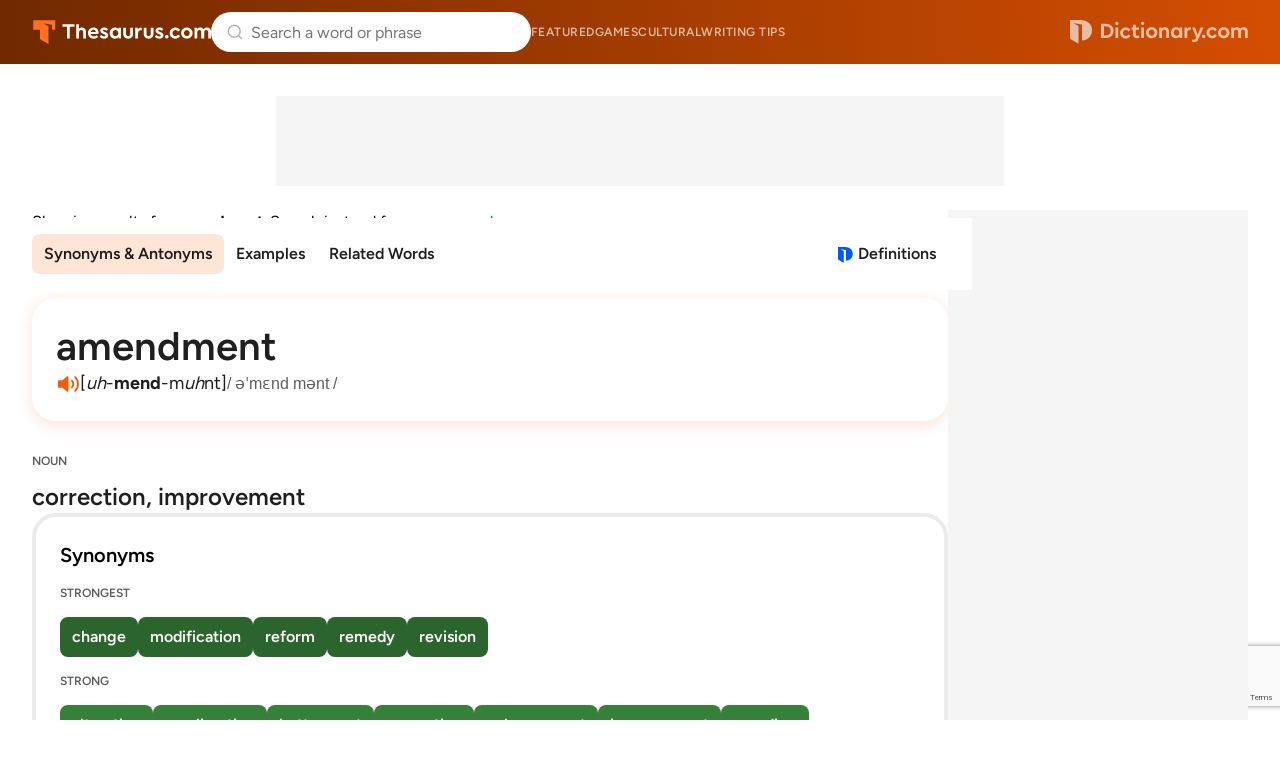

--- FILE ---
content_type: text/html; charset=utf-8
request_url: https://www.google.com/recaptcha/api2/anchor?ar=1&k=6Lf7JnQrAAAAAPHGrpyhBScGaodHXsKHUOnRDX5a&co=aHR0cHM6Ly93d3cudGhlc2F1cnVzLmNvbTo0NDM.&hl=en&v=PoyoqOPhxBO7pBk68S4YbpHZ&size=invisible&anchor-ms=20000&execute-ms=30000&cb=94yssi3llo0
body_size: 48745
content:
<!DOCTYPE HTML><html dir="ltr" lang="en"><head><meta http-equiv="Content-Type" content="text/html; charset=UTF-8">
<meta http-equiv="X-UA-Compatible" content="IE=edge">
<title>reCAPTCHA</title>
<style type="text/css">
/* cyrillic-ext */
@font-face {
  font-family: 'Roboto';
  font-style: normal;
  font-weight: 400;
  font-stretch: 100%;
  src: url(//fonts.gstatic.com/s/roboto/v48/KFO7CnqEu92Fr1ME7kSn66aGLdTylUAMa3GUBHMdazTgWw.woff2) format('woff2');
  unicode-range: U+0460-052F, U+1C80-1C8A, U+20B4, U+2DE0-2DFF, U+A640-A69F, U+FE2E-FE2F;
}
/* cyrillic */
@font-face {
  font-family: 'Roboto';
  font-style: normal;
  font-weight: 400;
  font-stretch: 100%;
  src: url(//fonts.gstatic.com/s/roboto/v48/KFO7CnqEu92Fr1ME7kSn66aGLdTylUAMa3iUBHMdazTgWw.woff2) format('woff2');
  unicode-range: U+0301, U+0400-045F, U+0490-0491, U+04B0-04B1, U+2116;
}
/* greek-ext */
@font-face {
  font-family: 'Roboto';
  font-style: normal;
  font-weight: 400;
  font-stretch: 100%;
  src: url(//fonts.gstatic.com/s/roboto/v48/KFO7CnqEu92Fr1ME7kSn66aGLdTylUAMa3CUBHMdazTgWw.woff2) format('woff2');
  unicode-range: U+1F00-1FFF;
}
/* greek */
@font-face {
  font-family: 'Roboto';
  font-style: normal;
  font-weight: 400;
  font-stretch: 100%;
  src: url(//fonts.gstatic.com/s/roboto/v48/KFO7CnqEu92Fr1ME7kSn66aGLdTylUAMa3-UBHMdazTgWw.woff2) format('woff2');
  unicode-range: U+0370-0377, U+037A-037F, U+0384-038A, U+038C, U+038E-03A1, U+03A3-03FF;
}
/* math */
@font-face {
  font-family: 'Roboto';
  font-style: normal;
  font-weight: 400;
  font-stretch: 100%;
  src: url(//fonts.gstatic.com/s/roboto/v48/KFO7CnqEu92Fr1ME7kSn66aGLdTylUAMawCUBHMdazTgWw.woff2) format('woff2');
  unicode-range: U+0302-0303, U+0305, U+0307-0308, U+0310, U+0312, U+0315, U+031A, U+0326-0327, U+032C, U+032F-0330, U+0332-0333, U+0338, U+033A, U+0346, U+034D, U+0391-03A1, U+03A3-03A9, U+03B1-03C9, U+03D1, U+03D5-03D6, U+03F0-03F1, U+03F4-03F5, U+2016-2017, U+2034-2038, U+203C, U+2040, U+2043, U+2047, U+2050, U+2057, U+205F, U+2070-2071, U+2074-208E, U+2090-209C, U+20D0-20DC, U+20E1, U+20E5-20EF, U+2100-2112, U+2114-2115, U+2117-2121, U+2123-214F, U+2190, U+2192, U+2194-21AE, U+21B0-21E5, U+21F1-21F2, U+21F4-2211, U+2213-2214, U+2216-22FF, U+2308-230B, U+2310, U+2319, U+231C-2321, U+2336-237A, U+237C, U+2395, U+239B-23B7, U+23D0, U+23DC-23E1, U+2474-2475, U+25AF, U+25B3, U+25B7, U+25BD, U+25C1, U+25CA, U+25CC, U+25FB, U+266D-266F, U+27C0-27FF, U+2900-2AFF, U+2B0E-2B11, U+2B30-2B4C, U+2BFE, U+3030, U+FF5B, U+FF5D, U+1D400-1D7FF, U+1EE00-1EEFF;
}
/* symbols */
@font-face {
  font-family: 'Roboto';
  font-style: normal;
  font-weight: 400;
  font-stretch: 100%;
  src: url(//fonts.gstatic.com/s/roboto/v48/KFO7CnqEu92Fr1ME7kSn66aGLdTylUAMaxKUBHMdazTgWw.woff2) format('woff2');
  unicode-range: U+0001-000C, U+000E-001F, U+007F-009F, U+20DD-20E0, U+20E2-20E4, U+2150-218F, U+2190, U+2192, U+2194-2199, U+21AF, U+21E6-21F0, U+21F3, U+2218-2219, U+2299, U+22C4-22C6, U+2300-243F, U+2440-244A, U+2460-24FF, U+25A0-27BF, U+2800-28FF, U+2921-2922, U+2981, U+29BF, U+29EB, U+2B00-2BFF, U+4DC0-4DFF, U+FFF9-FFFB, U+10140-1018E, U+10190-1019C, U+101A0, U+101D0-101FD, U+102E0-102FB, U+10E60-10E7E, U+1D2C0-1D2D3, U+1D2E0-1D37F, U+1F000-1F0FF, U+1F100-1F1AD, U+1F1E6-1F1FF, U+1F30D-1F30F, U+1F315, U+1F31C, U+1F31E, U+1F320-1F32C, U+1F336, U+1F378, U+1F37D, U+1F382, U+1F393-1F39F, U+1F3A7-1F3A8, U+1F3AC-1F3AF, U+1F3C2, U+1F3C4-1F3C6, U+1F3CA-1F3CE, U+1F3D4-1F3E0, U+1F3ED, U+1F3F1-1F3F3, U+1F3F5-1F3F7, U+1F408, U+1F415, U+1F41F, U+1F426, U+1F43F, U+1F441-1F442, U+1F444, U+1F446-1F449, U+1F44C-1F44E, U+1F453, U+1F46A, U+1F47D, U+1F4A3, U+1F4B0, U+1F4B3, U+1F4B9, U+1F4BB, U+1F4BF, U+1F4C8-1F4CB, U+1F4D6, U+1F4DA, U+1F4DF, U+1F4E3-1F4E6, U+1F4EA-1F4ED, U+1F4F7, U+1F4F9-1F4FB, U+1F4FD-1F4FE, U+1F503, U+1F507-1F50B, U+1F50D, U+1F512-1F513, U+1F53E-1F54A, U+1F54F-1F5FA, U+1F610, U+1F650-1F67F, U+1F687, U+1F68D, U+1F691, U+1F694, U+1F698, U+1F6AD, U+1F6B2, U+1F6B9-1F6BA, U+1F6BC, U+1F6C6-1F6CF, U+1F6D3-1F6D7, U+1F6E0-1F6EA, U+1F6F0-1F6F3, U+1F6F7-1F6FC, U+1F700-1F7FF, U+1F800-1F80B, U+1F810-1F847, U+1F850-1F859, U+1F860-1F887, U+1F890-1F8AD, U+1F8B0-1F8BB, U+1F8C0-1F8C1, U+1F900-1F90B, U+1F93B, U+1F946, U+1F984, U+1F996, U+1F9E9, U+1FA00-1FA6F, U+1FA70-1FA7C, U+1FA80-1FA89, U+1FA8F-1FAC6, U+1FACE-1FADC, U+1FADF-1FAE9, U+1FAF0-1FAF8, U+1FB00-1FBFF;
}
/* vietnamese */
@font-face {
  font-family: 'Roboto';
  font-style: normal;
  font-weight: 400;
  font-stretch: 100%;
  src: url(//fonts.gstatic.com/s/roboto/v48/KFO7CnqEu92Fr1ME7kSn66aGLdTylUAMa3OUBHMdazTgWw.woff2) format('woff2');
  unicode-range: U+0102-0103, U+0110-0111, U+0128-0129, U+0168-0169, U+01A0-01A1, U+01AF-01B0, U+0300-0301, U+0303-0304, U+0308-0309, U+0323, U+0329, U+1EA0-1EF9, U+20AB;
}
/* latin-ext */
@font-face {
  font-family: 'Roboto';
  font-style: normal;
  font-weight: 400;
  font-stretch: 100%;
  src: url(//fonts.gstatic.com/s/roboto/v48/KFO7CnqEu92Fr1ME7kSn66aGLdTylUAMa3KUBHMdazTgWw.woff2) format('woff2');
  unicode-range: U+0100-02BA, U+02BD-02C5, U+02C7-02CC, U+02CE-02D7, U+02DD-02FF, U+0304, U+0308, U+0329, U+1D00-1DBF, U+1E00-1E9F, U+1EF2-1EFF, U+2020, U+20A0-20AB, U+20AD-20C0, U+2113, U+2C60-2C7F, U+A720-A7FF;
}
/* latin */
@font-face {
  font-family: 'Roboto';
  font-style: normal;
  font-weight: 400;
  font-stretch: 100%;
  src: url(//fonts.gstatic.com/s/roboto/v48/KFO7CnqEu92Fr1ME7kSn66aGLdTylUAMa3yUBHMdazQ.woff2) format('woff2');
  unicode-range: U+0000-00FF, U+0131, U+0152-0153, U+02BB-02BC, U+02C6, U+02DA, U+02DC, U+0304, U+0308, U+0329, U+2000-206F, U+20AC, U+2122, U+2191, U+2193, U+2212, U+2215, U+FEFF, U+FFFD;
}
/* cyrillic-ext */
@font-face {
  font-family: 'Roboto';
  font-style: normal;
  font-weight: 500;
  font-stretch: 100%;
  src: url(//fonts.gstatic.com/s/roboto/v48/KFO7CnqEu92Fr1ME7kSn66aGLdTylUAMa3GUBHMdazTgWw.woff2) format('woff2');
  unicode-range: U+0460-052F, U+1C80-1C8A, U+20B4, U+2DE0-2DFF, U+A640-A69F, U+FE2E-FE2F;
}
/* cyrillic */
@font-face {
  font-family: 'Roboto';
  font-style: normal;
  font-weight: 500;
  font-stretch: 100%;
  src: url(//fonts.gstatic.com/s/roboto/v48/KFO7CnqEu92Fr1ME7kSn66aGLdTylUAMa3iUBHMdazTgWw.woff2) format('woff2');
  unicode-range: U+0301, U+0400-045F, U+0490-0491, U+04B0-04B1, U+2116;
}
/* greek-ext */
@font-face {
  font-family: 'Roboto';
  font-style: normal;
  font-weight: 500;
  font-stretch: 100%;
  src: url(//fonts.gstatic.com/s/roboto/v48/KFO7CnqEu92Fr1ME7kSn66aGLdTylUAMa3CUBHMdazTgWw.woff2) format('woff2');
  unicode-range: U+1F00-1FFF;
}
/* greek */
@font-face {
  font-family: 'Roboto';
  font-style: normal;
  font-weight: 500;
  font-stretch: 100%;
  src: url(//fonts.gstatic.com/s/roboto/v48/KFO7CnqEu92Fr1ME7kSn66aGLdTylUAMa3-UBHMdazTgWw.woff2) format('woff2');
  unicode-range: U+0370-0377, U+037A-037F, U+0384-038A, U+038C, U+038E-03A1, U+03A3-03FF;
}
/* math */
@font-face {
  font-family: 'Roboto';
  font-style: normal;
  font-weight: 500;
  font-stretch: 100%;
  src: url(//fonts.gstatic.com/s/roboto/v48/KFO7CnqEu92Fr1ME7kSn66aGLdTylUAMawCUBHMdazTgWw.woff2) format('woff2');
  unicode-range: U+0302-0303, U+0305, U+0307-0308, U+0310, U+0312, U+0315, U+031A, U+0326-0327, U+032C, U+032F-0330, U+0332-0333, U+0338, U+033A, U+0346, U+034D, U+0391-03A1, U+03A3-03A9, U+03B1-03C9, U+03D1, U+03D5-03D6, U+03F0-03F1, U+03F4-03F5, U+2016-2017, U+2034-2038, U+203C, U+2040, U+2043, U+2047, U+2050, U+2057, U+205F, U+2070-2071, U+2074-208E, U+2090-209C, U+20D0-20DC, U+20E1, U+20E5-20EF, U+2100-2112, U+2114-2115, U+2117-2121, U+2123-214F, U+2190, U+2192, U+2194-21AE, U+21B0-21E5, U+21F1-21F2, U+21F4-2211, U+2213-2214, U+2216-22FF, U+2308-230B, U+2310, U+2319, U+231C-2321, U+2336-237A, U+237C, U+2395, U+239B-23B7, U+23D0, U+23DC-23E1, U+2474-2475, U+25AF, U+25B3, U+25B7, U+25BD, U+25C1, U+25CA, U+25CC, U+25FB, U+266D-266F, U+27C0-27FF, U+2900-2AFF, U+2B0E-2B11, U+2B30-2B4C, U+2BFE, U+3030, U+FF5B, U+FF5D, U+1D400-1D7FF, U+1EE00-1EEFF;
}
/* symbols */
@font-face {
  font-family: 'Roboto';
  font-style: normal;
  font-weight: 500;
  font-stretch: 100%;
  src: url(//fonts.gstatic.com/s/roboto/v48/KFO7CnqEu92Fr1ME7kSn66aGLdTylUAMaxKUBHMdazTgWw.woff2) format('woff2');
  unicode-range: U+0001-000C, U+000E-001F, U+007F-009F, U+20DD-20E0, U+20E2-20E4, U+2150-218F, U+2190, U+2192, U+2194-2199, U+21AF, U+21E6-21F0, U+21F3, U+2218-2219, U+2299, U+22C4-22C6, U+2300-243F, U+2440-244A, U+2460-24FF, U+25A0-27BF, U+2800-28FF, U+2921-2922, U+2981, U+29BF, U+29EB, U+2B00-2BFF, U+4DC0-4DFF, U+FFF9-FFFB, U+10140-1018E, U+10190-1019C, U+101A0, U+101D0-101FD, U+102E0-102FB, U+10E60-10E7E, U+1D2C0-1D2D3, U+1D2E0-1D37F, U+1F000-1F0FF, U+1F100-1F1AD, U+1F1E6-1F1FF, U+1F30D-1F30F, U+1F315, U+1F31C, U+1F31E, U+1F320-1F32C, U+1F336, U+1F378, U+1F37D, U+1F382, U+1F393-1F39F, U+1F3A7-1F3A8, U+1F3AC-1F3AF, U+1F3C2, U+1F3C4-1F3C6, U+1F3CA-1F3CE, U+1F3D4-1F3E0, U+1F3ED, U+1F3F1-1F3F3, U+1F3F5-1F3F7, U+1F408, U+1F415, U+1F41F, U+1F426, U+1F43F, U+1F441-1F442, U+1F444, U+1F446-1F449, U+1F44C-1F44E, U+1F453, U+1F46A, U+1F47D, U+1F4A3, U+1F4B0, U+1F4B3, U+1F4B9, U+1F4BB, U+1F4BF, U+1F4C8-1F4CB, U+1F4D6, U+1F4DA, U+1F4DF, U+1F4E3-1F4E6, U+1F4EA-1F4ED, U+1F4F7, U+1F4F9-1F4FB, U+1F4FD-1F4FE, U+1F503, U+1F507-1F50B, U+1F50D, U+1F512-1F513, U+1F53E-1F54A, U+1F54F-1F5FA, U+1F610, U+1F650-1F67F, U+1F687, U+1F68D, U+1F691, U+1F694, U+1F698, U+1F6AD, U+1F6B2, U+1F6B9-1F6BA, U+1F6BC, U+1F6C6-1F6CF, U+1F6D3-1F6D7, U+1F6E0-1F6EA, U+1F6F0-1F6F3, U+1F6F7-1F6FC, U+1F700-1F7FF, U+1F800-1F80B, U+1F810-1F847, U+1F850-1F859, U+1F860-1F887, U+1F890-1F8AD, U+1F8B0-1F8BB, U+1F8C0-1F8C1, U+1F900-1F90B, U+1F93B, U+1F946, U+1F984, U+1F996, U+1F9E9, U+1FA00-1FA6F, U+1FA70-1FA7C, U+1FA80-1FA89, U+1FA8F-1FAC6, U+1FACE-1FADC, U+1FADF-1FAE9, U+1FAF0-1FAF8, U+1FB00-1FBFF;
}
/* vietnamese */
@font-face {
  font-family: 'Roboto';
  font-style: normal;
  font-weight: 500;
  font-stretch: 100%;
  src: url(//fonts.gstatic.com/s/roboto/v48/KFO7CnqEu92Fr1ME7kSn66aGLdTylUAMa3OUBHMdazTgWw.woff2) format('woff2');
  unicode-range: U+0102-0103, U+0110-0111, U+0128-0129, U+0168-0169, U+01A0-01A1, U+01AF-01B0, U+0300-0301, U+0303-0304, U+0308-0309, U+0323, U+0329, U+1EA0-1EF9, U+20AB;
}
/* latin-ext */
@font-face {
  font-family: 'Roboto';
  font-style: normal;
  font-weight: 500;
  font-stretch: 100%;
  src: url(//fonts.gstatic.com/s/roboto/v48/KFO7CnqEu92Fr1ME7kSn66aGLdTylUAMa3KUBHMdazTgWw.woff2) format('woff2');
  unicode-range: U+0100-02BA, U+02BD-02C5, U+02C7-02CC, U+02CE-02D7, U+02DD-02FF, U+0304, U+0308, U+0329, U+1D00-1DBF, U+1E00-1E9F, U+1EF2-1EFF, U+2020, U+20A0-20AB, U+20AD-20C0, U+2113, U+2C60-2C7F, U+A720-A7FF;
}
/* latin */
@font-face {
  font-family: 'Roboto';
  font-style: normal;
  font-weight: 500;
  font-stretch: 100%;
  src: url(//fonts.gstatic.com/s/roboto/v48/KFO7CnqEu92Fr1ME7kSn66aGLdTylUAMa3yUBHMdazQ.woff2) format('woff2');
  unicode-range: U+0000-00FF, U+0131, U+0152-0153, U+02BB-02BC, U+02C6, U+02DA, U+02DC, U+0304, U+0308, U+0329, U+2000-206F, U+20AC, U+2122, U+2191, U+2193, U+2212, U+2215, U+FEFF, U+FFFD;
}
/* cyrillic-ext */
@font-face {
  font-family: 'Roboto';
  font-style: normal;
  font-weight: 900;
  font-stretch: 100%;
  src: url(//fonts.gstatic.com/s/roboto/v48/KFO7CnqEu92Fr1ME7kSn66aGLdTylUAMa3GUBHMdazTgWw.woff2) format('woff2');
  unicode-range: U+0460-052F, U+1C80-1C8A, U+20B4, U+2DE0-2DFF, U+A640-A69F, U+FE2E-FE2F;
}
/* cyrillic */
@font-face {
  font-family: 'Roboto';
  font-style: normal;
  font-weight: 900;
  font-stretch: 100%;
  src: url(//fonts.gstatic.com/s/roboto/v48/KFO7CnqEu92Fr1ME7kSn66aGLdTylUAMa3iUBHMdazTgWw.woff2) format('woff2');
  unicode-range: U+0301, U+0400-045F, U+0490-0491, U+04B0-04B1, U+2116;
}
/* greek-ext */
@font-face {
  font-family: 'Roboto';
  font-style: normal;
  font-weight: 900;
  font-stretch: 100%;
  src: url(//fonts.gstatic.com/s/roboto/v48/KFO7CnqEu92Fr1ME7kSn66aGLdTylUAMa3CUBHMdazTgWw.woff2) format('woff2');
  unicode-range: U+1F00-1FFF;
}
/* greek */
@font-face {
  font-family: 'Roboto';
  font-style: normal;
  font-weight: 900;
  font-stretch: 100%;
  src: url(//fonts.gstatic.com/s/roboto/v48/KFO7CnqEu92Fr1ME7kSn66aGLdTylUAMa3-UBHMdazTgWw.woff2) format('woff2');
  unicode-range: U+0370-0377, U+037A-037F, U+0384-038A, U+038C, U+038E-03A1, U+03A3-03FF;
}
/* math */
@font-face {
  font-family: 'Roboto';
  font-style: normal;
  font-weight: 900;
  font-stretch: 100%;
  src: url(//fonts.gstatic.com/s/roboto/v48/KFO7CnqEu92Fr1ME7kSn66aGLdTylUAMawCUBHMdazTgWw.woff2) format('woff2');
  unicode-range: U+0302-0303, U+0305, U+0307-0308, U+0310, U+0312, U+0315, U+031A, U+0326-0327, U+032C, U+032F-0330, U+0332-0333, U+0338, U+033A, U+0346, U+034D, U+0391-03A1, U+03A3-03A9, U+03B1-03C9, U+03D1, U+03D5-03D6, U+03F0-03F1, U+03F4-03F5, U+2016-2017, U+2034-2038, U+203C, U+2040, U+2043, U+2047, U+2050, U+2057, U+205F, U+2070-2071, U+2074-208E, U+2090-209C, U+20D0-20DC, U+20E1, U+20E5-20EF, U+2100-2112, U+2114-2115, U+2117-2121, U+2123-214F, U+2190, U+2192, U+2194-21AE, U+21B0-21E5, U+21F1-21F2, U+21F4-2211, U+2213-2214, U+2216-22FF, U+2308-230B, U+2310, U+2319, U+231C-2321, U+2336-237A, U+237C, U+2395, U+239B-23B7, U+23D0, U+23DC-23E1, U+2474-2475, U+25AF, U+25B3, U+25B7, U+25BD, U+25C1, U+25CA, U+25CC, U+25FB, U+266D-266F, U+27C0-27FF, U+2900-2AFF, U+2B0E-2B11, U+2B30-2B4C, U+2BFE, U+3030, U+FF5B, U+FF5D, U+1D400-1D7FF, U+1EE00-1EEFF;
}
/* symbols */
@font-face {
  font-family: 'Roboto';
  font-style: normal;
  font-weight: 900;
  font-stretch: 100%;
  src: url(//fonts.gstatic.com/s/roboto/v48/KFO7CnqEu92Fr1ME7kSn66aGLdTylUAMaxKUBHMdazTgWw.woff2) format('woff2');
  unicode-range: U+0001-000C, U+000E-001F, U+007F-009F, U+20DD-20E0, U+20E2-20E4, U+2150-218F, U+2190, U+2192, U+2194-2199, U+21AF, U+21E6-21F0, U+21F3, U+2218-2219, U+2299, U+22C4-22C6, U+2300-243F, U+2440-244A, U+2460-24FF, U+25A0-27BF, U+2800-28FF, U+2921-2922, U+2981, U+29BF, U+29EB, U+2B00-2BFF, U+4DC0-4DFF, U+FFF9-FFFB, U+10140-1018E, U+10190-1019C, U+101A0, U+101D0-101FD, U+102E0-102FB, U+10E60-10E7E, U+1D2C0-1D2D3, U+1D2E0-1D37F, U+1F000-1F0FF, U+1F100-1F1AD, U+1F1E6-1F1FF, U+1F30D-1F30F, U+1F315, U+1F31C, U+1F31E, U+1F320-1F32C, U+1F336, U+1F378, U+1F37D, U+1F382, U+1F393-1F39F, U+1F3A7-1F3A8, U+1F3AC-1F3AF, U+1F3C2, U+1F3C4-1F3C6, U+1F3CA-1F3CE, U+1F3D4-1F3E0, U+1F3ED, U+1F3F1-1F3F3, U+1F3F5-1F3F7, U+1F408, U+1F415, U+1F41F, U+1F426, U+1F43F, U+1F441-1F442, U+1F444, U+1F446-1F449, U+1F44C-1F44E, U+1F453, U+1F46A, U+1F47D, U+1F4A3, U+1F4B0, U+1F4B3, U+1F4B9, U+1F4BB, U+1F4BF, U+1F4C8-1F4CB, U+1F4D6, U+1F4DA, U+1F4DF, U+1F4E3-1F4E6, U+1F4EA-1F4ED, U+1F4F7, U+1F4F9-1F4FB, U+1F4FD-1F4FE, U+1F503, U+1F507-1F50B, U+1F50D, U+1F512-1F513, U+1F53E-1F54A, U+1F54F-1F5FA, U+1F610, U+1F650-1F67F, U+1F687, U+1F68D, U+1F691, U+1F694, U+1F698, U+1F6AD, U+1F6B2, U+1F6B9-1F6BA, U+1F6BC, U+1F6C6-1F6CF, U+1F6D3-1F6D7, U+1F6E0-1F6EA, U+1F6F0-1F6F3, U+1F6F7-1F6FC, U+1F700-1F7FF, U+1F800-1F80B, U+1F810-1F847, U+1F850-1F859, U+1F860-1F887, U+1F890-1F8AD, U+1F8B0-1F8BB, U+1F8C0-1F8C1, U+1F900-1F90B, U+1F93B, U+1F946, U+1F984, U+1F996, U+1F9E9, U+1FA00-1FA6F, U+1FA70-1FA7C, U+1FA80-1FA89, U+1FA8F-1FAC6, U+1FACE-1FADC, U+1FADF-1FAE9, U+1FAF0-1FAF8, U+1FB00-1FBFF;
}
/* vietnamese */
@font-face {
  font-family: 'Roboto';
  font-style: normal;
  font-weight: 900;
  font-stretch: 100%;
  src: url(//fonts.gstatic.com/s/roboto/v48/KFO7CnqEu92Fr1ME7kSn66aGLdTylUAMa3OUBHMdazTgWw.woff2) format('woff2');
  unicode-range: U+0102-0103, U+0110-0111, U+0128-0129, U+0168-0169, U+01A0-01A1, U+01AF-01B0, U+0300-0301, U+0303-0304, U+0308-0309, U+0323, U+0329, U+1EA0-1EF9, U+20AB;
}
/* latin-ext */
@font-face {
  font-family: 'Roboto';
  font-style: normal;
  font-weight: 900;
  font-stretch: 100%;
  src: url(//fonts.gstatic.com/s/roboto/v48/KFO7CnqEu92Fr1ME7kSn66aGLdTylUAMa3KUBHMdazTgWw.woff2) format('woff2');
  unicode-range: U+0100-02BA, U+02BD-02C5, U+02C7-02CC, U+02CE-02D7, U+02DD-02FF, U+0304, U+0308, U+0329, U+1D00-1DBF, U+1E00-1E9F, U+1EF2-1EFF, U+2020, U+20A0-20AB, U+20AD-20C0, U+2113, U+2C60-2C7F, U+A720-A7FF;
}
/* latin */
@font-face {
  font-family: 'Roboto';
  font-style: normal;
  font-weight: 900;
  font-stretch: 100%;
  src: url(//fonts.gstatic.com/s/roboto/v48/KFO7CnqEu92Fr1ME7kSn66aGLdTylUAMa3yUBHMdazQ.woff2) format('woff2');
  unicode-range: U+0000-00FF, U+0131, U+0152-0153, U+02BB-02BC, U+02C6, U+02DA, U+02DC, U+0304, U+0308, U+0329, U+2000-206F, U+20AC, U+2122, U+2191, U+2193, U+2212, U+2215, U+FEFF, U+FFFD;
}

</style>
<link rel="stylesheet" type="text/css" href="https://www.gstatic.com/recaptcha/releases/PoyoqOPhxBO7pBk68S4YbpHZ/styles__ltr.css">
<script nonce="Q0qhqlDudSbDegtGXBrYlw" type="text/javascript">window['__recaptcha_api'] = 'https://www.google.com/recaptcha/api2/';</script>
<script type="text/javascript" src="https://www.gstatic.com/recaptcha/releases/PoyoqOPhxBO7pBk68S4YbpHZ/recaptcha__en.js" nonce="Q0qhqlDudSbDegtGXBrYlw">
      
    </script></head>
<body><div id="rc-anchor-alert" class="rc-anchor-alert"></div>
<input type="hidden" id="recaptcha-token" value="[base64]">
<script type="text/javascript" nonce="Q0qhqlDudSbDegtGXBrYlw">
      recaptcha.anchor.Main.init("[\x22ainput\x22,[\x22bgdata\x22,\x22\x22,\[base64]/[base64]/MjU1Ong/[base64]/[base64]/[base64]/[base64]/[base64]/[base64]/[base64]/[base64]/[base64]/[base64]/[base64]/[base64]/[base64]/[base64]/[base64]\\u003d\x22,\[base64]\\u003d\x22,\[base64]/CkW0DDMOqS3DDslLCmsKgwo3ClsKmXXYzwo7DocK8wowzw5otw7nDkTzCpsKsw4Jdw5Vtw5ZqwoZ+HsKPCUTDncOWwrLDtsOmAMKdw7DDhn8SfMOYc2/Dr1tMR8KJBMOnw6ZUZWJLwocTwpTCj8OqZm/DrMKSO8O8HMOIw7jCkzJ/ZcKfwqpiGlnCtDfCmwrDrcKVwqVEGm7CnsKgwqzDviRPYsOSw7zDusKFSE3DocORwr4BCnF1w5oWw7HDicOpCcOWw5zCksKpw4MWw41VwqUAw7DDvcK3RcOdbETCm8KkblQtCXDCoChQfTnCpMKoYsOpwqwqw5Frw5xUw53CtcKdwoVkw6/[base64]/[base64]/ChFUgwqnDk8Onw67DhxjDtwlfOBVCRsKRwrsGNMOfw61jwrZNOcKiwpHDlsO/w6g1w5HCkTlPFhvCjcOcw5xRa8KLw6TDlMKFw5jChhoNwox4Sg0PXHoow5BqwplQw4RGNsKJK8O4w6zDhVZZKcO4w6/Di8O3GnVJw43Cm1DDskXDgg/Cp8KfXiJdNcOpWsOzw4hnw5bCmXjChsO2w6rCnMO1w5ZXVkJ/XMO2cCLClcOPAQglw5AzwpTDgcKCw5fCqMOfwrLClxJ9w4PClMKHwpxkwq/[base64]/[base64]/VMOQBljCkcKQLARjZjEkwrpCwrdDcUzDgsOreWjDp8KBM0N4wpN2DcKQw6XCihbCjFvCiCPCs8KYwpzCgMO6TsKCVUbDkmpqw69WdsOhw4UUw68RIsOZGwDDlcKgZMKgw5vCu8O9Rl0GVcKPw7HDiDBXwonCj1LCj8OLPcOYJzzDhxjDiB/CoMO9dkXDqAo9woFzG1xpJcOUw746AsK/wqLCtW3CilPDjsKmw7/Dnhd0w5DDvSglNMKPwrbCs27DnglRwpPCogADw7zCl8KOYcKRTsOvw6zDkEdXaXfCu0Ibw6diWT/DghgMw7PDlcK7al1uwphrwpglwoBPw6htKMO2RcKWwrRQwo9WHHvDnnp9OMOiwqvDrQlSwp0rwrrDkcO9MMKYEcOuIUkJwpkhwp3CgsOrdsKWJXFtC8OOAwvDl0zDrz3DnsKvbsOSwpkuJMOPw6fCr0FBwqbCqcOhY8K7wpDCoBLDp11aw74ew586wqY/wrcfw6R7ScKrFsKEw7XDu8OUI8KrODnDjCIdZ8OAwqHDmMO+w7hBa8OOM8OTwoDDnsOvSW9jwpbCm3/DjsO/CcOMwrPCiz/CnRNZS8ONHQZRFcO5w5Niw5IhwqbCssOCMS5Uw4jCiAXDt8KVSBVEw73CrhzChcO1wqzDlXfCoyARJ2PDoBISIsK/woXCjTvDlMOINQ7CjzdIDmFYe8KATk/Cq8OTwqhEwr56w6hqDMKMwqvDicOFwoDDjG7CrWkVIMKyEsOdM1TCr8OtSQ0FTsO1ZE1fOTDDoMOuwp3DhF/[base64]/w41PYwTDnVkwBAwFB8OMKgPCjcOow5IkXR5NQlLDu8KjU8ObB8OJwrLCjsONKkfChmbDlDxyw4jDtMKNVV/CkxAFX1zDlQMFw4kOAsOXKBLDmSTDlsK2eU8xEHrClCcPw54HfV0pwrVcwrIhTlfDosO6w6zCunYmN8K4OMKiaMO0VV9NLsKsNsOSwqEhw4LDsQxLMxrDhzogIMOTClVECTMIH0MFJAjCk03DlXbDugIcwqQsw4Z0Y8KEJUw/CMK9w6/CrcO9w5vCsz5Qw5wfTsKXWcOCCnHCt08bw5RrN2LDmi3CscOXw4TCpnp2YzzDsHJtVMOLwqx7MDxqdV5WDE1WLVHCnX7ClMKyJBjDoi/[base64]/[base64]/CigAoJwHCnsKBIcOzwpzClMOCdyQBwobDksOBwowTVBMdHsKjwrFHdMOfw5tuw77CrMKcA1JfwqfCsmMjwrvDgGVsw5ArwpNDMC7Cq8OqwqXCrcOUUnLCv2HCt8OOZ8OQw5E4a2fDtAzDpWYGbMKmw6lVF8KSCxfDg1rDmkUSw7J2A07DusK/wpxpwr3Dl1jCiUV1Zl5eb8OPSnQPw6l9FsObw4h/[base64]/[base64]/DosKlw4vDhF0kwq1Ow4fClcKkFMKAX8OFLSZYwrJye8OhClk1wpnDmzHDkFBEwp5AMmPDnMK3OTZ4OETCgMO7w4ILbMKRw6/CmcKIwp/DkTtYBEXDisKxwqXDpl8hwpTDmcOnwoAxw7/DvMKkwovCiMKyTygjwo/[base64]/DhsOhw4RHw5ltw78iw5k0OQnCmTXDlig1w7zCvwBfWMOawrcAw41+GMKawr/CisKMAcOrwpPDiRPCkCPCvSnDmsKecTU9wqxiSWAjwofDsmw6JQXCnMKeFsKHJBLDu8ObTcOWasKTZWDDkRHCicOWYXMIbsODY8KCwpTDlGDDv0hHwrrDl8KGJ8Oxw47Dn1vDvMOlw57Dg8K/C8Obwq3DnTpFw6lsNMOxw7/[base64]/[base64]/wrxMWQo3PUrDgMKWwpzDr1/DlMKHaMKPLxYDSsKcwqxQAsOhwpgGRcKrwqZBTsKBL8OMw44HCcKSCcOwwr3CqC15w7AYDELDoRzDiMKFwo/DjjU1Rm3CosO4wrolwpbCtsOPw7jCuFzDqRVuP1csXMOYwqxEO8OZw5XCp8ObOMKtLMO7wpwBwpHClEPCqMKpan0JJA/DlMKLN8OZwrbDk8OQdxDCkTDDpFl0w4PDlcKvw6YIwqzCi2XDtGPDlghGTHw5DMKKcMOpScOwwqY7wqwDMC/DsWpow5ByCgTDv8OiwptNNsKqwolHeEtVw4Bow5gtEsKyYw/DpFYxcsOQCwAMccKFwrgOw4PDjcOcWw7DhAPDmRnCksOIPCPCqsOMw6DDhlPCq8OBwrHDmR1zw6jCpsOgYhFuw6Rvw7wdPUzDjEBvYsOCwoY4w4zDpQlQw5BrfcOSE8KbwpLCtcOCwqXCsVR/wpxJw73Dk8OywoTCqT3Dm8O+CcO2wrnCpSQRLk0kTTrCo8O0wq9Tw6xiw7c1PMKLCMK4wqjDhVbCnQI+wq9dTkTCusK6wqN5XnxbG8OTwosYccO2Xm9cwqM+wpNVWDrCvsOPwpzCrsO0aV9CwrrDgsOdwqLDnzfCj0/[base64]/CucOnwr/ClCRkwp1zaMOnwqh5wolYw5TDrsK7Mm/CkhDCuxpKw54rQcOOwpnDgMKVZMKhw7nDisKQw6xpGC/DqMKSw4TCsMOJYQPCu1ZRwpnCvSUEwozDlULDvFwEZR5RA8KNNgg5B2bDuz3DrMOGwr7DlsO6NUzDiBPDuk9nSRfCjMOcw5Viw5JawqtOwqF3SkPDkiXDicOWQMKOBcKNd2M/wrfCryoCw4PCoi3Cu8OMb8OnJyHCs8OYwqzDusKWw4wpw6nCqMOWwrPClEt6w7JUDnHDkcK5w7LCrcKCVw0GNQcUwqo7QsOTwoNOA8OSwrDDocOQwpfDqsKKw51tw57DucOaw6RDwrl8woDCjQQET8O8QVdMw7vDq8Ouwq4Ewph5w53CviUCScKLLsOwC3MbC09UJU4/QgPCihfDpVTCusKKwrtwwr7DmcOjQk4idjl3wqF2ZsONwoPDq8OCwpRcUcKkw5YmX8OawqZYKcOmGkzDmcO2Nx3DqcKoaxl5SsOJw583Ry1kciHCicOEHUggL2HCrE8PwoDCoA8Nw7DCnQzDintYwprCosKmSzXCtsK3W8KIw6QvV8Owwrglw6prwp/ClsO5woUmfy/Dg8OOE20/[base64]/[base64]/VWpaMsOdw43CiT9xw6kiw6bDlHVRwpvDsVrClcKkw7/Cj8Ohwp/CkMKCf8O+MMKpRcOhw5lSwo1LwrJ1w7HCp8OGw4g2S8KFQnbCuxnCkh/Dh8K4wqPCv2vCnMK2bileQCDCmx/CkcOvQcKaYXvCu8KTC2sOQ8OeakPCocK2PsODw7BBZUI8w7rDrMKPwrbDvwBuwqXDq8KULsK1DsOMZRLCpENqViTDp2fCgF7Dhws2wrpzM8Ojw5JZS8OoTsK2CMOcwrlIYhnCqcKBw4J4HsODwqRsw4rCpxtvwonCvhJKWyB7KVzDksKiw7Mjw7rDjcOPw4Iiw5/DqBdww4EeHMO+UcOSU8OfwpjClsKkVxHCqWE/wqQdwpxSwqAmw496NcOhwo7DlTJzJsOnIUzDm8KMIG3DiVZEck7DtzXDpkfDrcOBwrRiwqp0PwjDrT1MwqrCmcK7w6pqZMKEeBDDumLDoMO/w4NBV8OPw717W8OuwqvCnMKPw6LDvsKqw5lcw5J1eMOewo8TwpPDnz9uM8O8w4LCtCZwwpbCvcO7E1Rhw54rw6PCucKwwpZMOcKDw6VBwrzDv8OLV8KGCcOewo1PJi7DuMO+wpVEfh3DiUzDsgIIwpTChHAewrfCq8OzDcKPPwc8wo/CvMOxKVLCvMO9LVnCkHvDiDHCtX8GcMKMHcKfRcKGw6tbw7RMwozCmsKKw7LCmjDCksKywogLw5zCmwLDpwgSaRUCR2bCucObw58EF8Ohw5tPwow3w58cYcOnwrLDgMOxWG8oCcOpw4kCw4LCnHtnEsK3GWrCl8K9KMKqWsObw5p/w5FNWsKGOsK4DsONw5rDhsKzwpbCh8OqKRLCusOtwpoCw5fDjk5Ewrx8wqnDuwAmwpDCgU5iwoXDi8K/[base64]/[base64]/Dmovw7zDvsOSw4Urwodow7Zpwo02fHNeBkwgwo/CuHdsGsOlw6TCgMKZe3zDtsKtSlMXwqJCDMO6wpDDlcO1w6VZHj8wwo9ycMOpMCnDnsK9w5Quw4zDsMODAMKnKMO/NMOUJsKZwqHDpcO7wozCnx3CqMOCEsOswqgfXVPDrQbDksOnwrHCo8Oaw6/[base64]/[base64]/wqAZwrsjB20iFShUwojCjUnCmcKRfAPDp3DCngkUYXXDtzYtWMKvQMO7Qz/Cu23Co8KDw75lw6AWHDrDpcKrw4oMX2HCnDPCq0RlMcKsw4PDvS8cwqXDnMOeZ3snw6PDr8OgT3XDv0lQw50Dc8KmTsOAwpHDiAzCqcK3wp3CrsK9wqBQcMOSwozCmBQpw5vDq8Olfm3CszwyWgDCskTCs8Osw7BpIxLDmWDDkMOtwqcbwqfDvGTCkCk9wq/DuX3CocOWQlQqRzbCrWLDlsKlwqHDssKsMEbCozPCmcODFMOCwprClDxQwpI2fMKmMgF2UsK9w5ACwq/CklIDRsOWM09vwpjDtsKAwoTCqMKZw53CjsO3w4MVE8KmwqgtwoTCr8ONNlwXw7jDpsKjwqHCucKWVcKSw6cwFUtAw6gLwqRMAkdhw74GBcKLwqkuNh3DqSNbS2TCo8Ktw5HChMOCw51BLWfChwXDsh/Ci8OHCzfCvV3Cm8KOw5dXwovCjMKLQcK5wp08HTh9wonDjcKfVxZ8fsOrf8OqBnXCn8OawoNKDcOmSRIowqnCk8K2X8KAw6zChXnDvFxsZnMjWHfCicKZw5bCnhwFPcOYQsKMw4zDocOAc8Obw7YtEMOIwrc4wotqwrbCv8KvL8K/wojCn8KqBcOHw5rDpsO2w4DCqFbDtChXw5JJJcOfwrrCnsKMR8KTw77Dq8OaBUMnw63DmMOJEcKPWMK6wq0ra8OKGcKcw7l8cMK8WhECwoPCisKYVzlIJcOww5bDlAYNXyrClcKIEsOMbyw8U0DCksKMCxkda30xV8K1ZHXCn8K/TsKSb8KAwpDCu8KdUBrCtxN3w6nDo8Oswr3CgsOUWCjDqXXDucO/wrYDRT7CjMO1w5TCg8KgA8KXw4AXFGLCkSNBFR3DusODEjzDu1jDlwxdwrRsHh/Ci0tvw7DDpAlowozCpcOhw4bCoAXDhcKDw6dbwofDssORwpMiw7RgwrvDtjPCtcOsEUotVMKmDidfB8OOwpPCuMKHw7HChsK9w5LCpMKXW3/DtcOvwpLDvcK0HXUow5ZUHSR4F8OuHMOAY8KvwpNaw5l/H1Qkw5DDgRVxwrI3wq/CkioAwpnCssKzwqLDogZocy5SaCHCs8OiDR07wqhNUsOFw6xYT8OFAcOCw63DpA3DksOjw4DCiy1ZwoXDjwfCvcKmXsKCwobCugVswphGOsOHwpZ5R2bDuntbVsOgwq3DmsOqw4/[base64]/Dlh7CvTESwqbCsQ41R8KBw5hgRsKENgkcKGJnMcO6wrXDpMK5w5vCtsKsTcOQFX4PPsKHe24uwp/DmsKWw6HCg8O5w5Qpw71cAMOzwpbDvCLCkUAgw798w4duwrnCn2oDA2hRwptXw4zCkMKbL2Z/a8O0w6EfAWJ3wqVxw5csFFUewqbCqlTCrWY6TMKEQU/Cq8OTGHtQFRbDgsO6wqvDjgondsOOwqrCr3t+F0rDqSrCkn9hwr94L8Knw7vCrsK5Iwkrw6LCrCDCjjNcwr99w4HCuEQyfV06wozCgcKQCMKMER/[base64]/[base64]/Dh8OPw6jCvmTCkUfDj1kJAMOBUcOGwqLCk8OkwrnDvAbDmMKcFMKkL0/Dp8KCw5Zye2jDjS7Du8KTYw1Hw4BSwrhYw6dOwqrClcO4fsO1w4/CoMOrWTBmwr0ow5EfcMKFWClNwqh6woXDoMOAUg51L8OtwpfDtMO0woDCi00XQsOaVsKHBDhiC3XCgn4gw5/[base64]/[base64]/Dt8O5NE/Ci3DDosOVC8OAXcK3w53DvMK8wqM2w67CicO+cjnClA/CgGPCiHtJw5/DlGIgYlRYLMOhZsKbw5vDkcOAMsO5wo0UBMO7wrzDksKmw6zDmMO6wrfCtzHCpDrDrE1vEnnDswzCsiXCjMO6LcKuUh1+FizCksKJay7DmMO8w4XCj8OIDzZoworDqQ7CsMO/w5ZJwocHV8KoZ8KKUMKPFxHDsHvDrMO6FkhCw4NXwqUpwqvDoEtkUxYTQMOsw7NaOTfCocKmB8KLFcKbwohkw57DrHDDmRzCt3jDvMKbAsObWkpCQW9lSMKDCsOcNMOnJ0Y0w6PCkXvDjMO4XcK7wpfClMOLwpJYTcOmwq3CkiHCjMKpwpjCsS1bwrlDw6rCgsK/w6jCnm/CjkJ7w7HCucKow6QuwqPCtS1JwrbCuVhnHsKyEMKtw7E0w6x3w5HCq8KKLwlEwq0Pw7PCvkXDlH7Dg3TDsDMDw7x6S8K8UX7DghkEWn0XT8KvwpPChRxFwprDv8Odw77DoXdgYnwaw6DDpkbDpFEfXlljasKbwpgcUcOkw77DulsnKcOowpPCp8KiccO/HsOVwqBqRsO1RzxrUMKow53CjMKRw6tLw7QWZ17CtifDrcKgw4DDr8OzA055Y0oKHVfDpXPCkxfDsFpcwpbCqk3CpzTCvMKzw4IQwrY4Nm1pZcOUw6/DqygIwpHCjARFwrjCk2kBw6Mkw7Rdw45dwpPCisOAPsOkwr1GRWBlwonDpFDCusKXbHpFw4/[base64]/Chy5YLcK4dH3Do8KQwqvCryrCoi/CpsKtdWx6wonCggDCgULCjBxMKsOOYMOHPF3DscKVw7HDvcK8ZBLCmU46A8OpKMOFwpdcw6nCrMOcFsKHwq7CgCbCjQDCi00cWMK/EQsEw47CsztJVsO+w6LCq3zCtwQ+wrZcwo8WJW/CkGzDiUHCvQnDuHrDpTHCscOswq4Iw6pSw7rDnW1IwoV8wqbCqlPCjsKxw7DDqMOBTsOzwpNjJzlaw6TCisOCwoBvwo/Dr8K/NHfCvALDlRXCgMOZacKew61nw5IHwo5Zw7gtw705w4DDuMKidcOywrLDksKaRMOpa8K9YMOFDcO5w4nDlC8cw4dtwr8gwobDnVjDrkPCnAzDp2jDll/CvTcCIk0PwoHDvyjDkMKxLW03BjjDhcKGaiLDrTHDuhHCoMKUw4nCqcKCLnzDkSwkwrYlw5VMwqw/wpNJWcKUD0d0MwzCn8K8w7VTw5Y2L8Ojwrpfw5DDgF7CtcKNdcKrw4nCnsKyE8KKwrLCmsOoXMOwRsKHw5LDgsOvwpw7w4U2w5nDvG8Uwr/[base64]/[base64]/Dn8Klwo7Cs8Knw47Dj8KoGjfCsC3DgsOow5fDjMOya8KhwoPDvUwzfzg2W8K1U3MkTsKqQsOyVxlXwpjDsMO0TsKkAkw6wr/ChkY3woASJMKxwoTCpC0Ww6I4LcKZw7vCpsObw5HCjcKTL8OcUx55PinDpcKpw7sUwpZPY1wjw4fDi3/Dn8KTw7DCrsOswoTCpsOGwo1RRsKBXhjCvEvDn8OCwp1gGMKqGk3CqBrDi8OSw4HDp8KrU2TCgcKfLXjCq0YIXMOGwpDDosKNw6cROUoJR0PCtMKbw4c4RcOOOF3DssO7bUPCrcOxw45oTsKMR8KiYcKlO8KRwrUdwrjCnB0JwoNMw6nCjhofw7/[base64]/[base64]/wrLCrHbDkFHDhRY3WCUxQyIxE8KSw6huwo16HSMDw5TCoCJnw53CrGdjw5EfCnDCp3AMw7/CqcKsw4t4MljDiVXDl8KOSMKiwoDDhz03EMKmw6DDt8K7MTc9w4zCt8KNS8Oxw5HCinnDsGBnZcKqwpPCj8O0WMK+wo4Jw6YRCX7CkcKqORR5KhjCvWzDk8KHw7TChMOjw6fClsODasKYw7bCphrDni7DuEscw7vCtMO4H8KIVMK/QEghwp1qwohgc2LDiTFcwpvCkjnCgxhtwrzDqDTDnHJbw43Do30lw5Ifw7fDrA3Ckgw/w4bDhFVsDHtPVHTDsxUmP8OlVH7Ch8OuQsOTwp5bCMKyworDksONw6rClB3Cil0MBxYWAXYnw6XDgTtkVgLCsCxbwrbCicO/[base64]/DojrDsUXCsMOwwrJKLBbDrm4ywpN1w7J0w7t/IsOIEy1Tw7jCjsKswrLCvS7CqiDCo1/Cp0vClzh5c8OmAnlMC8KkwobDgjcnw4/CpgrCu8KJDsOgJFDDlMK0wrzCjyvDkAMmw7nCvTglV2NMwqdVMsOzOcK4w6bDgDrCg2TCrcK2WcKmMyJvTgFMw7/[base64]/CrkciwrLCjcKlTWJxwppww5Vmw5LDjcKiw6vDtcKrQzd0wrM/w7p7aRHCrMKyw4clw6JEwpx5cT7Di8OpCxN+VTnDssK7T8OtwqbDjsKGUsKCw7ItHsKGwoQOwrHCicKeV0RRwo1wwoMjwrtPw67Ds8K/TcK0wqxdYCjCkH4Dw4MzdUAmw6gNw5PDksOLwoDDksKAw6QBwrNdMnvCu8OQwonDpj/CgsOfQMORwrnCh8K6CsKfDMK3ehLDk8KJV1zDn8KnMMOLSHzDtMOhZcO7wotdG8OawqTCr3Mow6ojXj0Nwr3Dj2DDl8OcwoXDhcKOF19/w6DCicOkwpfCpGLCsS9ew6loSMOhXMOkworCn8KkwrnCiFXCmcOjccKhe8KgwovDtl5uM250XcK1UMKHIsKhwr/DncOqw64dw7xIw4/ClhUnwrbClAHDoX/CglzCljk4w6PDrMKnE8K/woVBRxd0wpvCpcO3E1PDgHZDw5RBwrVzCsOFJEsvScKRDErDoCFRw6AlwozDoMOpU8KbZsO6wqtUwq/CrsK1P8KNU8KsfcK8NEQ/wpPCoMKdCCDCsljDvsKtAFklWAUbDy/CpsO8JMOvwolPDMKXw6VEBHTCr37CtSvCjiPCqsKoaErCoMOmDsOcw7koSsKGGD/CjsKUHhExdcKIGxQzw4wzBcODeS/DssKpwpnCuhY2XsK3A0gYw7tNwqzCk8OIMsKOZsO5w55EwpzDrsKTw4/Du187EMKpwqdHwrzDmWIrw5nCihjCn8KtwrsXwrzDsAjDtz9Bw5hJQMK3w6vCiEPDj8KHwqfDtsOfwqoAC8OAwqwGK8KkXMKLacKEwoXDkxZ7w4hsUBwjATxkEz/DusKsCgnDrMOvV8OEw73CnRfChcKeWCoKK8ONQD0cbcOHNTbDlQdZD8K1w5/Cl8KSMRLDhHvDocOFwq7Dm8K0WcKCw7LCpQ3CksKbw797wrUbThfDojIzwoVXwq1RGB14wpXCu8KLLcKZTHbDpBIewo3CssKcw4TDrkYbw5rDqcKoAcOMXAQANjfDgVE0T8KWwrLDh346E2xeQ17Ct2TDjUMJwqIBamvCozjDpXd6NMO9w7fCpm/Dm8OjSklOw6hFJ3Bkw6HDq8Omw6ovwrhaw7sawrrCrh5IeQ3DkEtwMsKIAcKQw6LCvD3CjRzCnQgZQcKmw75/KAfCtMOVw4TDmSfClsOJw4/CjUd3InzDmQDDmsK6wrNuw4fCklBywq7DhnQ9w4rDo2cod8KwRMK6LMK+wrROw7vDlMOfK1DDpTzDvxTCm2DDnUzDgGbCkQXCnMO1BsOIGsKdGsKccF3CknFrwpvCsE4mGm0eEgLDoSfChi7CqMK3bGtiwrZUwplaw7/DjMOEYBFSw4TDuMKIwp7DtcOOwrjCgsOSV2XCsB84CcKRwrLDjEkUwrNRS1bCkSdnw5bCv8KXeT3CoMK7T8Oyw7HDmzMQHcOowrrDujp1EcO2w4Yfw4Zgw5fDgAbDixIxNcO9w4Mhw6Iaw5syfMOLbivDlMKTw6ARZsKNbsKONWvDusKfIz0mw6J7w7/[base64]/w6xbfAkwwrkkU8ORAgsXwqNowoHCnktiw4rDnMKSRBwwX13CiDTClsOKw5HDi8KtwqFoOklVw5DDjyXChMKqRkJhwp/[base64]/[base64]/ChMOVw4RyccO5woN9wqPCuwHCj8Kzwpl3PcKIelBkwrTCnMKCGsK6RndBe8Kqw7B4esO6VMK7w7QtLR0+W8OXJMOPwp5dHsOXV8OJw75nw5bDmkvCq8Oew4rClyPDvcOVVx7ChcOnDsO3EsOfwpDCnB9cLcKmwrrDrcKPDMO3wroIw5jCjC8jw58fNcK8wo/DjMO0acO1f0nCrkoTcTdITiDChAbCq8K0Y1IEwpTDlGJRwofDs8OVw6zCqsKtX1bCtjHCsBfDn00XIcOjB00EworCgcOuNcO3Izg2acKrw5s+w6DDgcOzJsKmJxHDhFfCjcOJasOyAsOAw5MQw6/DiTV7ZsOOw58bwo01wqpMw5xXwqo8wr7Do8KLRnfDlHBhSz3Chg/CnAcHdiofwq0Nw4PDusOhwp8kfMKzMGxeMMOPFsKxCcKNwoRhwqdcR8OcGXtEwrPCrMOqwpTDlDdNe0PClxdZJ8KhQnbCk3/[base64]/fsK/Sg5oHsOVwpQMwrJTCx5hG8K1w7MIXsO3UsKfY8O4SgjClMOEwr5Qw5zDkMO/w6/DicO4ZDDDncOzDsO1KsOFIVrDmz7DtsOJw47CtcOQw4VhwoXDocOew6fDosOAU34sPcKqwoFsw6HDkWB2WnnDr1BWbMOIw77DmsOgwogpB8KWEsOcTsK4wr7ChTd3L8ORw4/DhALDhcKQaw4Vwo7DrTwuG8OdXEHCgMK9w4sgw5JLwpnCmTpNw7PDnMOuw7vDpk1VwpLDjsOUO2ZDwqTCtcKVXsK6wr58VXVUw5gHwr/[base64]/CvMO9cMOncsOHLXppw4HDssK1GgcdWcKOwo8pwqTDuA7DrH/DscODwr8QfEU0aW0Hwq15w4E6w4Z5w7pOFVEPM0jDnQQxwqo5wohLw5jCscOEwq7DnRzCpMKYOCPDmxHDl8ONw5l/wq8THA/DncKACQlKTl9CDz7Di3NLw6fDk8OBJsOhTMO+Zw4vw6IDw5fCusOawqddA8O/[base64]/NsOGw4rDm8ORw7zDn8OSQ8OMwqLDtMOgw7DCqRckXcKkcgrDpcO7w5MCw4jCq8O0JMKGOEbDvyXChjdrw43CjsOAw7h1FDIiJMKSaw/CicOjw7vDs0Q0JMODcCLCgS9jw4DCssKiQybCu1h7w4TCvwXCug4KKxTCjk41CSJQFsKSwrvCgxLDlcKMclwqwpw5wrLCiUMjNMKjOF/[base64]/ClwTClBjDqcOmwp93wqPClsOtVWVTaMOaw73Dj1TDtRPCjVrCl8K9IBhMPx4GTkwZw4whw6oIwr/Cv8KMw5RhwofDkB/Cgz3DkSUwFsK6FBULC8KTTMK0wo7DvcOHXkhYw5nDkcKWwpJ1w5/[base64]/[base64]/[base64]/w5V+D8KjT8K7fnTDqsKnw6YBJMKJSTIwacKowp9tw5DDi0nDrMOhw5MjGUw/[base64]/BsOqWsOFVR3DnD9KworCkT7CmwNTacKpw5chwrbDq8OxWcOyCyHDt8OMUMKjDMK8wqDCtcKKa0sgQMOVw43DoGbCvzgfw4IIRMK6w57CqcOtEzwfdsOcw4bDr30ORcKKw6TCpQLDmsOPw7hEUEdowqzDlSnCksOOw4MXwpbCv8KewqrDlWByRW/CuMKzGMOZwqjDt8Kuw7hqw7LClcOrOkLDncKvczvCmcKMfArCrgTChcOTfDbDrxzDgMKNw7BGP8OrWMK+LsKqXxHDvcONacO7GsOqTMKywrDDicKTWxtswpjCj8OvIXPCgsO6MMK1JcOXwpZqwoZGcsKqw6/DtMOpbMObAS3CgGvCk8OBwpYGwqxyw5ZNw4HCmkLDmzbCnzXCgjXDnsOfe8OUwrzCjcKsw7zCh8OswrTDg18HIMOMfn/DnCsbw7rCmk55w7pOPXvDvTvCv27CgcOhI8OfF8OidsO5ZzBfHDcXwol7HsKxw47CiF4Ow6wsw4zDpsKSRMOfw7ZNw6jDkT3ClzJZKwjDlg/CiRwiw6tKw4VObEvCu8O8w4rCrMKpw48Dw5TCoMONw6howpkeacKhN8KhJ8KrUcKtw6XCiMOPw73DscK/[base64]/DusOPV8KsX8KKwqFaBMKtwp86K8O6wpowAA4/L3siQj8KdsK7bk/CoUbDsilLw7kCw4LCqMOUS0o/w7QZfsKtwoXDkMKAw7HCrcKCw4fDm8OvCMO/[base64]/Dt0/[base64]/NcOpwr5KdizCg1PCrhfCt8KtEVvDt8KYwprCpwU2w67CssKuMi7Cgl5mTMKUaifDr1dSN1BADcOHHUdoZm/ClBTDuxPCosORw73Dp8OQXsOsD23DscKnbEN8P8KBwotsGEbCqmJsHMOhw7/CssOOOMOmwpDCrSHDscOuw4JPwqvDnQfCkMOVw6gfw6g/w4XCmcOuP8KKw48gwprDsH/[base64]/eD3Cl8KmMlcUwr5gwoVATcKbfMO5wrI/[base64]/PcKxwofCnkPDpxY4wpnCuTxjenbCgiHDgsOgw7XCgXA+IcO5wp4AwpgxwrrDkMObwqolVcK2OzMew4Y8w6XChMK6fw8vJCIew4tBwoZfwobCnHPClcKew5I3AMKmw5TCthDCiEjDssKGWkvDvg9iWDrDgMOGTjUHTwTDmcO/DRYhY8Onw74NPsO0w7fCkjjDrUxyw5V4OgNOw7EBVV/DlmPDvgLCscONw7bCsnUoKXrCpWQpw6rCocKeR3xMR2vDjEhUb8KuwrTDmGbDsS7DksKhwrDDnmzCjWXCgcKwwpnDrMK1T8Odwr53MmBaU2nCuFXCtHV+w6jDpMOMQzM4CcOAwr3CuFvClz1twrXDo3Z8acK9NXTCgyHCvsKEMMOWCRzDr8OEU8K8EcKnw7bDqgErKV/DrycVwqpjw4PDi8KmQ8O5OcKAKcO2w5TDssOFwphWw7MRwrXDhnHCklwxXFZDw64Kw4LCiT1EVFocfQ1BwpMYWWZjJ8O5wpHCpwvDjTchGsK/[base64]/DvyoZWjMBw7Evwp0zK8OWC8KPQjrDkcOfQ33DjMOyWnDDmMKVEyVXRQ4MZsKuwpkCCyhRwotjEVrCilU2NRsbD1ExJmXDocKJw73CpsO4fMOlHG7CuSbCicKUX8K7wpvDgTEZcyMnw4fDjcONVXbDrcKDwodXc8OXw7gawpHClAbCkcK/[base64]/X8OUw6hzFgUHwqnCuMKTOGDDpGsTTCJhU8KuQMKOwqDDlMOLw40cFcOiwqDDgsOIwpY5LEgFVsKsw61BQcKwIz/ClkTCvQRIX8OAw6zDuE8xSW8jwrfDvlpTw63DiCsgcSUNN8O7fCpYw4jCqGDCjcK4XMKnw4HCv2RMwqN4VXc3SyHCpcOlwo5LwrHDjcObJlZPTsObaB/CiXXDlsKWa1x3SzDCr8KBeDl5YRM3w5Elw6bDmR/DhsO1PMOeQ1XDt8OiNDPDrsOYAQYrw5zCv1rDl8KSw6XDqsKXwqEZw5zDmMOXSiHDnlnDkH4ZwrcNwp7Ckh0ew5bCmBvCtgBgw6LDpj9dE8O/w5XCjQrDhDxOwpYsw5XCqsK4w7NrN3dfD8K5U8KnBcOYwq1dwr7DjcKtw6cLLDccEcONIQgQC1IZwrbDrhvClxFaaygYw4/Dmztcw43ClnlYw7zDhSnDqsOTKsK/HHUewqPCisOgwpPDjcOmw4fDo8OvwpjCgcK4wpnDiFPCkm4JwpBBwpfDjmTDm8KyHgs6bA9vw5gePzJNwpE2BsOJCX5Ke3zCmcKDw47DjsKqw6FCw7F5wo5Zb0LDllrCiMOaYix6wqxrc8O+Z8KqwqYxRMKPwqoAwoxlWnpvw58/w6sQQMO0FzrCiynChAxvw4LDs8OCwpXCksK2wpLDmQvCvTnDvMKbe8OOw5zCssOdQMOjw5LDhlUmwqMwGcK3w702w6lFw5vCosKSGsKKwoY3wp8ZRnbDqMORw4bCjQQMwq7DisOmOMOYw5UkwqnDmS/[base64]/DsXPDtlIDUlXDvcK8w4nDu8K2worCgMK/dBh6w60VGcKDDm3CncOCw7FQw4jDpMOUJMOCw5LCs2gGw6bCr8ORwrw6ewJ6w5fDucOnYVs+Um7Cj8OVwoDCk0siCcKIw6zDr8KiwpjDtsKMEwTDnV7DnMOlScOsw6xqX0sEX0bDllh9w6zCiFpfL8KwwqjCvsKNVj0hw7EDwq/[base64]/DgFHDrBMQwoYBw57Cq8K4IWXDlsOnPEvDuMKEGcKEX37Clj1bwox7wrTCvGMeOcO6ITkYwpgESsKZwp3DlXDCk0LDsH/CmsOnwr/DtsKyV8OzYEc+w75NXU1/EsO6YU/ChcObBsK2w5Y+GSTDmywkQQLDusKMw7UAcsK4YxR6w6MAwogKwohIw7LCgnXCvsKeChMnSsOnecO2f8KRZEt3wpLDtGg0w7wxaxvCl8Ovwps4WEt1w4E5woPCk8O1f8KLHxwRc3vClsOBRcOhMsOAcHcnFE/DrMK9RMOuw4bCjiHDv1VkVHrDmC0VbVIxwpHDkznClEXDikbCnsOAwrDCi8OIIsOwfsOlwpRUHFRETcOFw4nCm8KZE8ONNU8nI8OBwqUaw5fDrF8bwpnCqMOFwpIVwph/w7TCoS7DuWLDt3TCrcK/F8OSVBVVwojDnHzDkTYrTWXChSzCt8O6wozDhsO1eklgwq/DlsKxbG3ClMOcw7dSw7JXesK8csOjJsKowqgKQsO7w5Blw5/[base64]/CtcKYFDUDYQoZwoXCkhczw5fCqsKxwqrDhMObIwzCi2t6BS0+w5XDrsKmdxZzwqbCpcKZXnwVf8K7LRhqw6IIwrZrHMOHw4ZPwrLClRTCuMOqKMKPLms6QW0af8O3w5YcScKhwppewpcNT187woHDjkFHwojDi3jDpcKSO8KjwoQtRcK2BMOtdsKuwq/Dv1dawo3Ch8Ofw74pw7jDtcO/w5HCl3/CtsOjwq4UDTPDrMO0TQNqKcKjw4Inw5s1Bixiw5cMwqBuUyrDmSs0MsKfO8OOVsODwqciw44QwrPDqGYyaFTDsx0zw6RpEQR1PsKnw4rCtDMxRlDCuGfClMOHJMOAw5LDs8OWajwGOSBkcTrDrEnCrl/Djz08woxDw5BJw6xGUCRuOMKTY0dyw4xCT3LCpcK5I1DCgMOyF8KNO8ORwqvCqcKcwptnw4FNwpppc8OSbsOmw7rDlMOSwq0/BMKtw61WwrjCt8OxGcOOwrBRwpM6GnRgLmIPwp/CicKqSsKBw7Yuw7vDpcKuS8KUw5/CjDrCgDLDphciwr83IsOywo7DmMKPw5/Dky3DlCgAK8KXexdqw6XDo8KtQMOEw4ZRw5JGwonDr1TDiMOzJ8OUb3ZPwoBBw6gUUX1BwrRRw7/DgSoowowFZcOQwoTCkMOywrYvT8OYYzYQwp8xUcO/w6fDqTjCq2t4NVplwpA7w6jDv8O6w5DCtMK2w5zDkMOQYsOnwrPCo29BBcK6d8KTwoEsw6DDhsOAQ2zDiMOVaxPDsMK5C8O1DxMCw6jClF/CtwrDt8K2w5rDmMKZYHkvJMORwrk5WEJjw5rDujofMcKiw4DCsMOyHEXDswJaRB/DgAPDvMKjwqvCgAHCjMKaw5/CsWHClQ3Dr0IdUsOqC0YlHEfCkn9bcEMnwrTCu8OKP3lxbSbCosOew5wmDyotSwfCssKAwoDDqMKpw6rCkzXDvcKLw6nCmVB0wqjDvcO4wqPChMKlfFvDmMK7wq5vwrw9wr/DvMOVwo5zw7VUEhpLEMK0R3PDijjDm8OLDMOQaMKswpDDt8K/D8Ovw5UfDsOeHx/CjB9pwpE/fMOZAcKsWxBEw60KKcOzIjHDt8OWDxzDuMO8UsO/WETCunNIRCnChRLCh1BmJsKzImskwoDDoSHCgMK4wqYKw5s+wpbDosOUwp5HV2jDu8OuwrHDg3bDqcKufMKDwqvDlETCixrDl8OHw73DiBVQNMK3ICbCgxvDkcO5w4HDoTk7dkHCmW7DsMO+F8K1w6PDjC/[base64]/DhcKbw5k9Ilh1DWLCpgDCpU5swoljwpjDp3w7wrnCrjPDoWDCtcK8ZybDvFrDmTMVMBvCisKMYFNWw5nDmVbDojvDk1Ytw7/DnsOUwqPDtCNiw7cLYMOPD8OPwobCiMK5DsKQEcOBwqjDhMK5AcOJL8ORJcOJwobChMOKwpkNwo7Dihc8w65DwrEbw6YWwp/[base64]/CgcOcw4LDtMOcwpMbwrYoNMO/woQZA0U0w6RSOMO0wrtMw68ZIlw3w40bWQHCv8OpG3lQwoXDnGjDvcKQwq3CpMKzw7TDq8KrBsKhecKhwrYDCiNeIgDDjcKZCsOzZMKzJ8KiwpvChTjChCLCk0hyfA1BQcKUBxjDtgjCnWHDpMOVNsO9NcO9wqkieF7DpMKkw7/[base64]/CjcKOKwxsccK0McK2wo/[base64]/Dm8K/wpJ6w4zCtx3DiMOiw71UDMOGZi/[base64]/CvTrDiMOZSGrCmMKmwr9Gw5oPfRFCSXjDssKqSMO+LEkLGMOYw6VHwojDly/CnGlmwp/DpcOhX8ORTF3DoDIvw7gYwoHCn8OSVkzDuktDDMKCwp7DpMOhGMOAw4jCplPCsRkUU8KBMyB9bcKtc8K0wpYCw5E1w4PCocKnw6DCgVM8w53CrEFgSsK6woU2FcKBNHMwXMOmw5LDiMOww5/DoSHDg8KswqHDmXjDh2/DqBHDvcKfDnLDmRPCvw/CqR1Dw7dUwrZrwqTDtDBEwr7ClSIMw7PDmVDCnVDCvxnDuMOCw7Q2w6bDj8OTFBDDvHvDnBhdC3jDo8KBwq3Cv8OiEsKEw7Y5wqjDiDA1w7rCvXpaUcKPw4nCmsK9OsKxwrQLwq/DpsOKV8KdwpHCgj/CmsOcJnRuMhFVw6bChAHCgsOkw6o\\u003d\x22],null,[\x22conf\x22,null,\x226Lf7JnQrAAAAAPHGrpyhBScGaodHXsKHUOnRDX5a\x22,0,null,null,null,1,[21,125,63,73,95,87,41,43,42,83,102,105,109,121],[1017145,420],0,null,null,null,null,0,null,0,null,700,1,null,0,\[base64]/76lBhnEnQkZnOKMAhmv8xEZ\x22,0,0,null,null,1,null,0,0,null,null,null,0],\x22https://www.thesaurus.com:443\x22,null,[3,1,1],null,null,null,1,3600,[\x22https://www.google.com/intl/en/policies/privacy/\x22,\x22https://www.google.com/intl/en/policies/terms/\x22],\x225bdkaRtAHAcU9Ic0qK9UPePNrq5DjrZl5JnKHpPlt5g\\u003d\x22,1,0,null,1,1768988071726,0,0,[72,114,36],null,[37,106,118],\x22RC-CrvxPoJeBemftA\x22,null,null,null,null,null,\x220dAFcWeA4U-OAnRbRxVjDl92rCPh1rpbv2oWyKP2gklmOKpSRh2KsHxLNudTQ-U6uvr1eFFnY7WfSTsq73LtoFHWV6KLyWmwDyjA\x22,1769070871464]");
    </script></body></html>